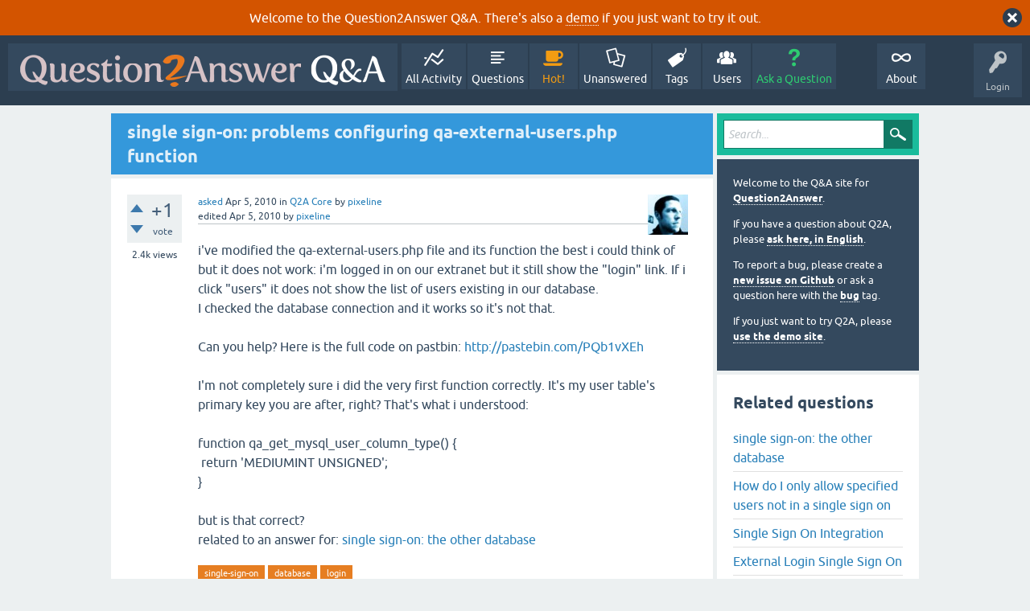

--- FILE ---
content_type: text/html; charset=utf-8
request_url: https://www.question2answer.org/qa/492/single-sign-problems-configuring-external-users-function
body_size: 6440
content:
<!DOCTYPE html>
<html lang="en" itemscope itemtype="https://schema.org/QAPage">
<!-- Powered by Question2Answer - http://www.question2answer.org/ -->
<head>
<meta charset="utf-8">
<title>single sign-on: problems configuring qa-external-users.php function - Question2Answer Q&amp;A</title>
<meta name="viewport" content="width=device-width, initial-scale=1">
<meta name="description" content="i've modified the qa-external-users.php file and its function the best i could think of but it ...  'MEDIUMINT UNSIGNED'; }  but is that correct?">
<meta name="keywords" content="Q2A Core,single-sign-on,database,login">
<style>
@font-face {
 font-family: 'Ubuntu'; font-weight: normal; font-style: normal;
 src: local('Ubuntu'),
  url('../qa-theme/SnowFlat/fonts/ubuntu-regular.woff2') format('woff2'), url('../qa-theme/SnowFlat/fonts/ubuntu-regular.woff') format('woff');
}
@font-face {
 font-family: 'Ubuntu'; font-weight: bold; font-style: normal;
 src: local('Ubuntu Bold'), local('Ubuntu-Bold'),
  url('../qa-theme/SnowFlat/fonts/ubuntu-bold.woff2') format('woff2'), url('../qa-theme/SnowFlat/fonts/ubuntu-bold.woff') format('woff');
}
@font-face {
 font-family: 'Ubuntu'; font-weight: normal; font-style: italic;
 src: local('Ubuntu Italic'), local('Ubuntu-Italic'),
  url('../qa-theme/SnowFlat/fonts/ubuntu-italic.woff2') format('woff2'), url('../qa-theme/SnowFlat/fonts/ubuntu-italic.woff') format('woff');
}
@font-face {
 font-family: 'Ubuntu'; font-weight: bold; font-style: italic;
 src: local('Ubuntu Bold Italic'), local('Ubuntu-BoldItalic'),
  url('../qa-theme/SnowFlat/fonts/ubuntu-bold-italic.woff2') format('woff2'), url('../qa-theme/SnowFlat/fonts/ubuntu-bold-italic.woff') format('woff');
}
</style>
<link rel="stylesheet" href="../qa-theme/SnowFlat/qa-styles.css?1.8.6">
<style>
.qa-body-js-on .qa-notice {display:none;}
</style>
<style>
.qa-nav-user { margin: 0 !important; }
@media (max-width: 979px) {
 body.qa-template-user.fixed, body[class*="qa-template-user-"].fixed { padding-top: 118px !important; }
 body.qa-template-users.fixed { padding-top: 95px !important; }
}
@media (min-width: 980px) {
 body.qa-template-users.fixed { padding-top: 105px !important;}
}
</style>
<style>
.fb-login-button.fb_iframe_widget.fb_hide_iframes span {display:none;}
</style>
<link rel="canonical" href="https://www.question2answer.org/qa/492/single-sign-problems-configuring-external-users-function">
<link rel="search" type="application/opensearchdescription+xml" title="Question2Answer Q&amp;A" href="../opensearch.xml">
<style>
.qa-logo-link img {padding-top:8px;}
.qa-nav-main-custom-6 {width:2em; background:url('http://developer.android.com/images/brand/Android_Robot_100.png') no-repeat center center; background-size:50% 50%;}
</style>

<script async src="https://www.googletagmanager.com/gtag/js?id=UA-1974891-11"></script>
<script>
  window.dataLayer = window.dataLayer || [];
  function gtag(){dataLayer.push(arguments);}
  gtag('js', new Date());
  gtag('config', 'UA-1974891-11');
  gtag('config', 'UA-1165533-8'); // old tracking ID
</script>
<script async src="https://www.googletagmanager.com/gtag/js?id=G-V4Y9LK428F"></script>
<script>
  window.dataLayer = window.dataLayer || [];
  function gtag(){dataLayer.push(arguments);}
  gtag('js', new Date());
  gtag('config', 'G-V4Y9LK428F');
</script>

<link rel="shortcut icon" type="image/x-icon" href="/favicon.ico">
<link rel="apple-touch-icon" sizes="180x180" href="/apple-touch-icon.png">
<meta itemprop="name" content="single sign-on: problems configuring qa-external-users.php function">
<script>
var qa_root = '..\/';
var qa_request = '492\/single-sign-problems-configuring-external-users-function';
</script>
<script src="../qa-content/jquery-3.5.1.min.js"></script>
<script src="../qa-content/qa-global.js?1.8.6"></script>
<script>
$(window).on('load', function() {
	qa_reveal(document.getElementById('notice_visitor'), 'notice');
});
</script>
<script src="../qa-theme/SnowFlat/js/snow-core.js?1.8.6"></script>
</head>
<body
class="qa-template-question qa-theme-snowflat qa-category-1 qa-body-js-off"
>
<script>
var b = document.getElementsByTagName('body')[0];
b.className = b.className.replace('qa-body-js-off', 'qa-body-js-on');
</script>
<div class="qa-notice" id="notice_visitor">
<form method="post" action="../492/single-sign-problems-configuring-external-users-function">
Welcome to the Question2Answer Q&amp;A. There's also a <A HREF="http://demo.question2answer.org/">demo</A> if you just want to try it out.
<input name="notice_visitor" onclick="return qa_notice_click(this);" type="submit" value="X" class="qa-notice-close-button"> 
<input name="code" type="hidden" value="0-1768932208-f7a3a7633af6bf702f29ae16fe803e99fc7c9dd9">
</form>
</div>
<div id="qam-topbar" class="clearfix">
<div class="qam-main-nav-wrapper clearfix">
<div class="sb-toggle-left qam-menu-toggle"><i class="icon-th-list"></i></div>
<div class="qam-account-items-wrapper">
<div id="qam-account-toggle" class="qam-logged-out">
<i class="icon-key qam-auth-key"></i>
<div class="qam-account-handle">Login</div>
</div>
<div class="qam-account-items clearfix">
<form action="../login?to=492%2Fsingle-sign-problems-configuring-external-users-function" method="post">
<input type="text" name="emailhandle" dir="auto" placeholder="Email or Username">
<input type="password" name="password" dir="auto" placeholder="Password">
<div><input type="checkbox" name="remember" id="qam-rememberme" value="1">
<label for="qam-rememberme">Remember</label></div>
<input type="hidden" name="code" value="0-1768932208-63dca6d6c31b94cb876d23dd97175419da623f73">
<input type="submit" value="Login" class="qa-form-tall-button qa-form-tall-button-login" name="dologin">
</form>
<div class="qa-nav-user">
<ul class="qa-nav-user-list">
<li class="qa-nav-user-item qa-nav-user-facebook-login">
<span class="qa-nav-user-nolink">	<span id="fb-root" style="display:inline;"></span>
	<script>
	window.fbAsyncInit = function() {
		FB.init({
			appId  : '158644244176280',
			status : true,
			cookie : true,
			xfbml  : true,
			oauth  : true
		});

		FB.Event.subscribe('auth.login', function(response) {
			setTimeout("window.location='https:\/\/www.question2answer.org\/qa\/facebook-login?to=https%3A%2F%2Fwww.question2answer.org%2Fqa%2F492%2Fsingle-sign-problems-configuring-external-users-function'", 100);
		});
	};
	(function(d){
		var js, id = 'facebook-jssdk'; if (d.getElementById(id)) {return;}
		js = d.createElement('script'); js.id = id; js.async = true;
		js.src = "//connect.facebook.net/en_US/all.js";
		d.getElementsByTagName('head')[0].appendChild(js);
	}(document));
	</script>
	<span class="fb-login-button" style="display:inline; vertical-align:middle;" size="medium" scope="email,user_about_me,user_location,user_website">
	</span>
		</span>
</li>
<li class="qa-nav-user-item qa-nav-user-register">
<a href="../register?to=492%2Fsingle-sign-problems-configuring-external-users-function" class="qa-nav-user-link">Register</a>
</li>
</ul>
<div class="qa-nav-user-clear">
</div>
</div>
</div> <!-- END qam-account-items -->
</div> <!-- END qam-account-items-wrapper -->
<div class="qa-logo">
<a href="../" class="qa-logo-link" title="Question2Answer Q&amp;A"><img src="../../images/question2answer-qa-logo-white-454x40.png" width="454" height="40" alt="Question2Answer Q&amp;A"></a>
</div>
<div class="qa-nav-main">
<ul class="qa-nav-main-list">
<li class="qa-nav-main-item qa-nav-main-activity">
<a href="../activity" class="qa-nav-main-link">All Activity</a>
</li>
<li class="qa-nav-main-item qa-nav-main-questions">
<a href="../questions" class="qa-nav-main-link">Questions</a>
</li>
<li class="qa-nav-main-item qa-nav-main-hot">
<a href="../hot" class="qa-nav-main-link">Hot!</a>
</li>
<li class="qa-nav-main-item qa-nav-main-unanswered">
<a href="../unanswered" class="qa-nav-main-link">Unanswered</a>
</li>
<li class="qa-nav-main-item qa-nav-main-tag">
<a href="../tags" class="qa-nav-main-link">Tags</a>
</li>
<li class="qa-nav-main-item qa-nav-main-user">
<a href="../users" class="qa-nav-main-link">Users</a>
</li>
<li class="qa-nav-main-item qa-nav-main-ask">
<a href="../ask?cat=1" class="qa-nav-main-link">Ask a Question</a>
</li>
<li class="qa-nav-main-item-opp qa-nav-main-custom-1">
<a href="../../" class="qa-nav-main-link">About</a>
</li>
</ul>
<div class="qa-nav-main-clear">
</div>
</div>
</div> <!-- END qam-main-nav-wrapper -->
</div> <!-- END qam-topbar -->
<div class="qam-ask-search-box"><div class="qam-ask-mobile"><a href="../ask" class="turquoise">Ask a Question</a></div><div class="qam-search-mobile turquoise" id="qam-search-mobile"></div></div>
<div class="qam-search turquoise the-top" id="the-top-search">
<div class="qa-search">
<form method="get" action="../search">
<input type="text" placeholder="Search..." name="q" value="" class="qa-search-field">
<input type="submit" value="Search" class="qa-search-button">
</form>
</div>
</div>
<div class="qa-body-wrapper" itemprop="mainEntity" itemscope itemtype="https://schema.org/Question">
<div class="qa-main-wrapper">
<div class="qa-main">
<div class="qa-main-heading">
<h1>
<a href="../492/single-sign-problems-configuring-external-users-function">
<span itemprop="name">single sign-on: problems configuring qa-external-users.php function</span>
</a>
</h1>
</div>
<div class="qa-part-q-view">
<div class="qa-q-view" id="q492">
<form method="post" action="../492/single-sign-problems-configuring-external-users-function">
<div class="qa-q-view-stats">
<div class="qa-voting qa-voting-net" id="voting_492">
<div class="qa-vote-buttons qa-vote-buttons-net">
<input title="Click to vote up" name="vote_492_1_q492" onclick="return qa_vote_click(this);" type="submit" value="+" class="qa-vote-first-button qa-vote-up-button"> 
<input title="Click to vote down" name="vote_492_-1_q492" onclick="return qa_vote_click(this);" type="submit" value="&ndash;" class="qa-vote-second-button qa-vote-down-button"> 
</div>
<div class="qa-vote-count qa-vote-count-net">
<span class="qa-netvote-count">
<span class="qa-netvote-count-data">+1</span><span class="qa-netvote-count-pad"> vote <meta itemprop="upvoteCount" content="1"></span>
</span>
</div>
<div class="qa-vote-clear">
</div>
</div>
<span class="qa-view-count">
<span class="qa-view-count-data">2.4k</span><span class="qa-view-count-pad"> views</span>
</span>
</div>
<input name="code" type="hidden" value="0-1768932208-7d8fcf22ceeec068d74a9079a8eba020bb8a3ede">
</form>
<div class="qa-q-view-main">
<form method="post" action="../492/single-sign-problems-configuring-external-users-function">
<span class="qa-q-view-avatar-meta">
<span class="qa-q-view-avatar">
<a href="../user/pixeline" class="qa-avatar-link"><img src="https://www.gravatar.com/avatar/f148b2fabe4f88c40459f8d587b1ce5f?s=50" width="50" height="50" class="qa-avatar-image" alt="" ></a>
</span>
<span class="qa-q-view-meta">
<a href="../492/single-sign-problems-configuring-external-users-function" class="qa-q-view-what" itemprop="url">asked</a>
<span class="qa-q-view-when">
<span class="qa-q-view-when-data"><time itemprop="dateCreated" datetime="2010-04-05T13:45:41+0000" title="2010-04-05T13:45:41+0000">Apr 5, 2010</time></span>
</span>
<span class="qa-q-view-where">
<span class="qa-q-view-where-pad">in </span><span class="qa-q-view-where-data"><a href="../core" class="qa-category-link">Q2A Core</a></span>
</span>
<span class="qa-q-view-who">
<span class="qa-q-view-who-pad">by </span>
<span class="qa-q-view-who-data"><span itemprop="author" itemscope itemtype="https://schema.org/Person"><a href="../user/pixeline" class="qa-user-link" itemprop="url"><span itemprop="name">pixeline</span></a></span></span>
</span>
<br>
<span class="qa-q-view-what">edited</span>
<span class="qa-q-view-when">
<span class="qa-q-view-when-data"><time itemprop="dateModified" datetime="2010-04-05T16:25:47+0000" title="2010-04-05T16:25:47+0000">Apr 5, 2010</time></span>
</span>
<span class="qa-q-view-who">
<span class="qa-q-view-who-pad">by </span><span class="qa-q-view-who-data"><span itemprop="author" itemscope itemtype="https://schema.org/Person"><a href="../user/pixeline" class="qa-user-link" itemprop="url"><span itemprop="name">pixeline</span></a></span></span>
</span>
</span>
</span>
<div class="qa-q-view-content qa-post-content">
<a name="492"></a><div itemprop="text">i've modified the qa-external-users.php file and its function the best i could think of but it does not work: i'm logged in on our extranet but it still show the &quot;login&quot; link. If i click &quot;users&quot; it does not show the list of users existing in our database.<br />
I checked the database connection and it works so it's not that. <br />
<br />
Can you help? Here is the full code on pastbin: <a href="http://pastebin.com/PQb1vXEh" rel="nofollow">http://pastebin.com/PQb1vXEh</a><br />
<br />
I'm not completely sure i did the very first function correctly. It's my user table's primary key you are after, right? That's what i understood:<br />
<br />
function qa_get_mysql_user_column_type() {<br />
&nbsp;return 'MEDIUMINT UNSIGNED';<br />
}<br />
<br />
but is that correct?</div>
</div>
<div class="qa-q-view-follows">
related to an answer for:
<a href="../479/single-sign-on-the-other-database?show=489#a489" class="qa-q-view-follows-link">single sign-on: the other database</a>
</div>
<div class="qa-q-view-tags">
<ul class="qa-q-view-tag-list">
<li class="qa-q-view-tag-item"><a href="../tag/single-sign-on" rel="tag" class="qa-tag-link">single-sign-on</a></li>
<li class="qa-q-view-tag-item"><a href="../tag/database" rel="tag" class="qa-tag-link">database</a></li>
<li class="qa-q-view-tag-item"><a href="../tag/login" rel="tag" class="qa-tag-link">login</a></li>
</ul>
</div>
<div class="qa-q-view-buttons">
<input name="q_doanswer" id="q_doanswer" onclick="return qa_toggle_element('anew')" value="answer" title="Answer this question" type="submit" class="qa-form-light-button qa-form-light-button-answer">
<input name="q_docomment" onclick="return qa_toggle_element('c492')" value="comment" title="Add a comment on this question" type="submit" class="qa-form-light-button qa-form-light-button-comment">
</div>
<input name="code" type="hidden" value="0-1768932208-e5e6c3ab75bf9ad3c2bd6c469d0b43b84527398c">
<input name="qa_click" type="hidden" value="">
</form>
<div class="qa-q-view-c-list" style="display:none;" id="c492_list">
</div> <!-- END qa-c-list -->
<div class="qa-c-form" id="c492" style="display:none;">
<h2>Please <a href="../login?to=492%2Fsingle-sign-problems-configuring-external-users-function">log in</a> or <a href="../register?to=492%2Fsingle-sign-problems-configuring-external-users-function">register</a> to add a comment.</h2>
</div> <!-- END qa-c-form -->
</div> <!-- END qa-q-view-main -->
<div class="qa-q-view-clear">
</div>
</div> <!-- END qa-q-view -->
</div>
<div class="qa-part-a-form">
<div class="qa-a-form" id="anew" style="display:none;">
<h2>Please <a href="../login?to=492%2Fsingle-sign-problems-configuring-external-users-function">log in</a> or <a href="../register?to=492%2Fsingle-sign-problems-configuring-external-users-function">register</a> to answer this question.</h2>
</div> <!-- END qa-a-form -->
</div>
<div class="qa-part-a-list">
<h2 id="a_list_title"><span itemprop="answerCount">1</span> Answer</h2>
<div class="qa-a-list" id="a_list">
<div class="qa-a-list-item " id="a495" itemprop="suggestedAnswer" itemscope itemtype="https://schema.org/Answer">
<form method="post" action="../492/single-sign-problems-configuring-external-users-function">
<div class="qa-voting qa-voting-net" id="voting_495">
<div class="qa-vote-buttons qa-vote-buttons-net">
<input title="Click to vote up" name="vote_495_1_a495" onclick="return qa_vote_click(this);" type="submit" value="+" class="qa-vote-first-button qa-vote-up-button"> 
<input title="Click to vote down" name="vote_495_-1_a495" onclick="return qa_vote_click(this);" type="submit" value="&ndash;" class="qa-vote-second-button qa-vote-down-button"> 
</div>
<div class="qa-vote-count qa-vote-count-net">
<span class="qa-netvote-count">
<span class="qa-netvote-count-data">&ndash;1</span><span class="qa-netvote-count-pad"> vote <meta itemprop="upvoteCount" content="-1"></span>
</span>
</div>
<div class="qa-vote-clear">
</div>
</div>
<input name="code" type="hidden" value="0-1768932208-7d8fcf22ceeec068d74a9079a8eba020bb8a3ede">
</form>
<div class="qa-a-item-main">
<form method="post" action="../492/single-sign-problems-configuring-external-users-function">
<span class="qa-a-item-avatar-meta">
<span class="qa-a-item-avatar">
<a href="../user/gidgreen" class="qa-avatar-link"><img src="../?qa=image&amp;qa_blobid=14583990322482355500&amp;qa_size=40" width="40" height="25" class="qa-avatar-image" alt=""></a>
</span>
<span class="qa-a-item-meta">
<a href="../492/single-sign-problems-configuring-external-users-function?show=495#a495" class="qa-a-item-what" itemprop="url">answered</a>
<span class="qa-a-item-when">
<span class="qa-a-item-when-data"><time itemprop="dateCreated" datetime="2010-04-05T14:06:54+0000" title="2010-04-05T14:06:54+0000">Apr 5, 2010</time></span>
</span>
<span class="qa-a-item-who">
<span class="qa-a-item-who-pad">by </span>
<span class="qa-a-item-who-data"><span itemprop="author" itemscope itemtype="https://schema.org/Person"><a href="../user/gidgreen" class="qa-user-link" itemprop="url"><span itemprop="name">gidgreen</span></a></span></span>
</span>
</span>
</span>
<div class="qa-a-selection">
</div>
<div class="qa-a-item-content qa-post-content">
<a name="495"></a><div itemprop="text">Yes, you should generally use the primary key for your user table as the column type in qa_get_mysql_user_column_type().<br />
<br />
As for why the other code is not working, it is hard to say since so much depends on your system and database. You can use the echo command in PHP to output debug information to work out the problem.</div>
</div>
<div class="qa-a-item-buttons">
<input name="a495_dofollow" value="ask related question" title="Ask a new question relating to this answer" type="submit" class="qa-form-light-button qa-form-light-button-follow">
<input name="a495_docomment" onclick="return qa_toggle_element('c495')" value="comment" title="Add a comment on this answer" type="submit" class="qa-form-light-button qa-form-light-button-comment">
</div>
<input name="code" type="hidden" value="0-1768932208-057cc07bbae96cc37f1db3a247318d9987a5e333">
<input name="qa_click" type="hidden" value="">
</form>
<div class="qa-a-item-c-list" style="display:none;" id="c495_list">
</div> <!-- END qa-c-list -->
<div class="qa-c-form" id="c495" style="display:none;">
<h2>Please <a href="../login?to=492%2Fsingle-sign-problems-configuring-external-users-function">log in</a> or <a href="../register?to=492%2Fsingle-sign-problems-configuring-external-users-function">register</a> to add a comment.</h2>
</div> <!-- END qa-c-form -->
</div> <!-- END qa-a-item-main -->
<div class="qa-a-item-clear">
</div>
</div> <!-- END qa-a-list-item -->
</div> <!-- END qa-a-list -->
</div>
</div> <!-- END qa-main -->
<div id="qam-sidepanel-toggle"><i class="icon-left-open-big"></i></div>
<div class="qa-sidepanel" id="qam-sidepanel-mobile">
<div class="qam-search turquoise ">
<div class="qa-search">
<form method="get" action="../search">
<input type="text" placeholder="Search..." name="q" value="" class="qa-search-field">
<input type="submit" value="Search" class="qa-search-button">
</form>
</div>
</div>
<div class="qa-sidebar wet-asphalt">
<div style="font-size:13px;">
  <p>Welcome to the Q&amp;A site for <a href="/">Question2Answer</a>.
  <p>If you have a question about Q2A, please <a href="/qa/ask">ask here, in English</a>.

  <p>To report a bug, please create a <a href="https://github.com/q2a/question2answer/issues">new issue on Github</a> or ask a question here with the <a href="/qa/tag/bug">bug</a> tag.
  <p>If you just want to try Q2A, please <a href="http://demo.question2answer.org/">use the demo site</a>.

 <!--<p><b style="color:orange;">July 25th, 2023:</b> <a href="https://docs.question2answer.org/install/versions/">Q2A 1.8.8 released!</a>-->
</div>
</div> <!-- qa-sidebar -->
<div class="qa-widgets-side qa-widgets-side-high">
<div class="qa-widget-side qa-widget-side-high">
<div class="qa-related-qs">
<h2 style="margin-top:0; padding-top:0;">
Related questions
</h2>
<ul class="qa-related-q-list">
<li class="qa-related-q-item"><a href="../479/single-sign-on-the-other-database">single sign-on: the other database</a></li>
<li class="qa-related-q-item"><a href="../57870/how-do-i-only-allow-specified-users-not-in-a-single-sign-on">How do I only allow specified users not in a single sign on</a></li>
<li class="qa-related-q-item"><a href="../1796/single-sign-on-integration">Single Sign On Integration</a></li>
<li class="qa-related-q-item"><a href="../29505/external-login-single-sign-on">External Login Single Sign On</a></li>
<li class="qa-related-q-item"><a href="../25430/could-not-find-load-php-error-custom-php-file-with-single-sign">Could not find wp-load.php error in Custom php file with single sign on</a></li>
<li class="qa-related-q-item"><a href="../27682/how-to-implement-single-sign-on-for-2-types-of-users">How to implement Single Sign On for 2 types of users</a></li>
<li class="qa-related-q-item"><a href="../23752/single-mantis-login-works-stuck-display-questions-authors">single sign on (with Mantis BT), login works, but stuck with users display and questions authors</a></li>
<li class="qa-related-q-item"><a href="../30781/single-facebook-login-for-q%26a-and-vbulletin-on-same-domain">Single Facebook login for Q&amp;A and vBulletin on same domain.</a></li>
<li class="qa-related-q-item"><a href="../46574/single-on-installation">Single-on installation</a></li>
<li class="qa-related-q-item"><a href="../5157/how-external-information-automatic-internal-user-profiles">How to use external information for automatic log in - but internal user profiles of q2a</a></li>
</ul>
</div>
</div>
</div>
<div class="qa-widgets-side qa-widgets-side-low">
<div class="qa-widget-side qa-widget-side-low">
<h2>Categories</h2>
<ul class="qa-nav-cat-list qa-nav-cat-list-1">
<li class="qa-nav-cat-item qa-nav-cat-all">
<a href="../" class="qa-nav-cat-link">All categories</a>
</li>
<li class="qa-nav-cat-item qa-nav-cat-core">
<a href="../core" class="qa-nav-cat-link qa-nav-cat-selected" title="Questions about the Question2Answer platform.">Q2A Core</a>
<span class="qa-nav-cat-note">(11.9k)</span>
</li>
<li class="qa-nav-cat-item qa-nav-cat-plugins">
<a href="../plugins" class="qa-nav-cat-link" title="Questions about plugins created for Q2A.">Plugins</a>
<span class="qa-nav-cat-note">(3.7k)</span>
</li>
<li class="qa-nav-cat-item qa-nav-cat-themes">
<a href="../themes" class="qa-nav-cat-link" title="Questions about third-party themes.">Themes</a>
<span class="qa-nav-cat-note">(1.0k)</span>
</li>
</ul>
<div class="qa-nav-cat-clear">
</div>
</div>
</div>
</div> <!-- qa-sidepanel -->
</div> <!-- END main-wrapper -->
</div> <!-- END body-wrapper -->
<div class="qam-footer-box">
<div class="qam-footer-row">
</div> <!-- END qam-footer-row -->
<div class="qa-footer">
<div class="qa-nav-footer">
<ul class="qa-nav-footer-list">
<li class="qa-nav-footer-item qa-nav-footer-custom-4">
<a href="https://www.question2answer.org/feedback.php" class="qa-nav-footer-link">Send feedback</a>
</li>
<li class="qa-nav-footer-item qa-nav-footer-custom-3">
<a href="http://demo.question2answer.org/" class="qa-nav-footer-link">Demo sandbox</a>
</li>
</ul>
<div class="qa-nav-footer-clear">
</div>
</div>
<div class="qa-attribution">
Snow Theme by <a href="http://www.q2amarket.com">Q2A Market</a>
</div>
<div class="qa-attribution">
Powered by <a href="http://www.question2answer.org/">Question2Answer</a>
</div>
<div class="qa-footer-clear">
</div>
</div> <!-- END qa-footer -->
</div> <!-- END qam-footer-box -->

		<script>
			q2aFormCase = '\
				body.qa-template-register form,\
				body.qa-template-ask form,\
				body.qa-template-feedback form\
			';
			
			jQuery(document).on('submit', q2aFormCase, function(){
				if(jQuery('input.fGAWas6').prop('checked') != true){
					return false;
				} else  {
					return true;
				}
			});
		</script>
		
<div style="position:absolute;overflow:hidden;clip:rect(0 0 0 0);height:0;width:0;margin:0;padding:0;border:0;">
<span id="qa-waiting-template" class="qa-waiting">...</span>
</div>
</body>
<!-- Powered by Question2Answer - http://www.question2answer.org/ -->
</html>
